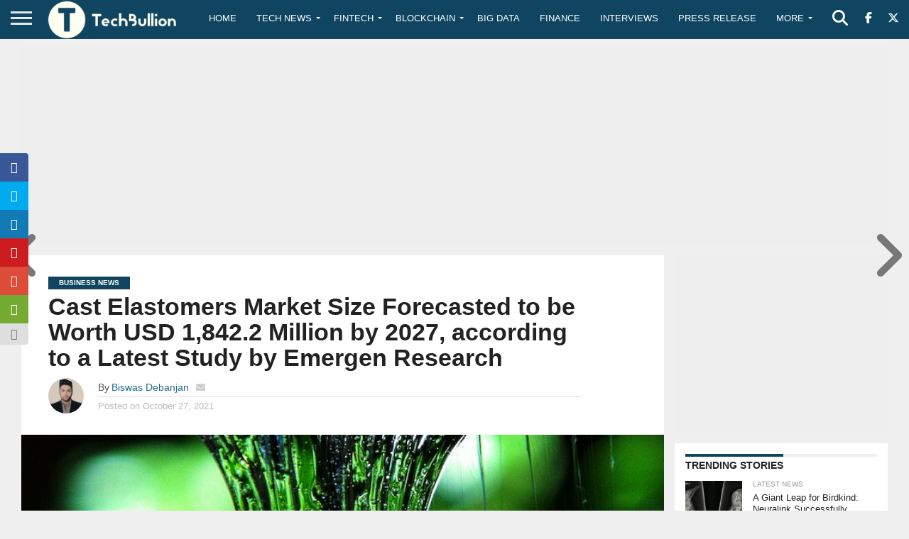

--- FILE ---
content_type: text/html; charset=utf-8
request_url: https://www.google.com/recaptcha/api2/aframe
body_size: -87
content:
<!DOCTYPE HTML><html><head><meta http-equiv="content-type" content="text/html; charset=UTF-8"></head><body><script nonce="RI81-923pGAecjfBoaqfJg">/** Anti-fraud and anti-abuse applications only. See google.com/recaptcha */ try{var clients={'sodar':'https://pagead2.googlesyndication.com/pagead/sodar?'};window.addEventListener("message",function(a){try{if(a.source===window.parent){var b=JSON.parse(a.data);var c=clients[b['id']];if(c){var d=document.createElement('img');d.src=c+b['params']+'&rc='+(localStorage.getItem("rc::a")?sessionStorage.getItem("rc::b"):"");window.document.body.appendChild(d);sessionStorage.setItem("rc::e",parseInt(sessionStorage.getItem("rc::e")||0)+1);localStorage.setItem("rc::h",'1769687908812');}}}catch(b){}});window.parent.postMessage("_grecaptcha_ready", "*");}catch(b){}</script></body></html>